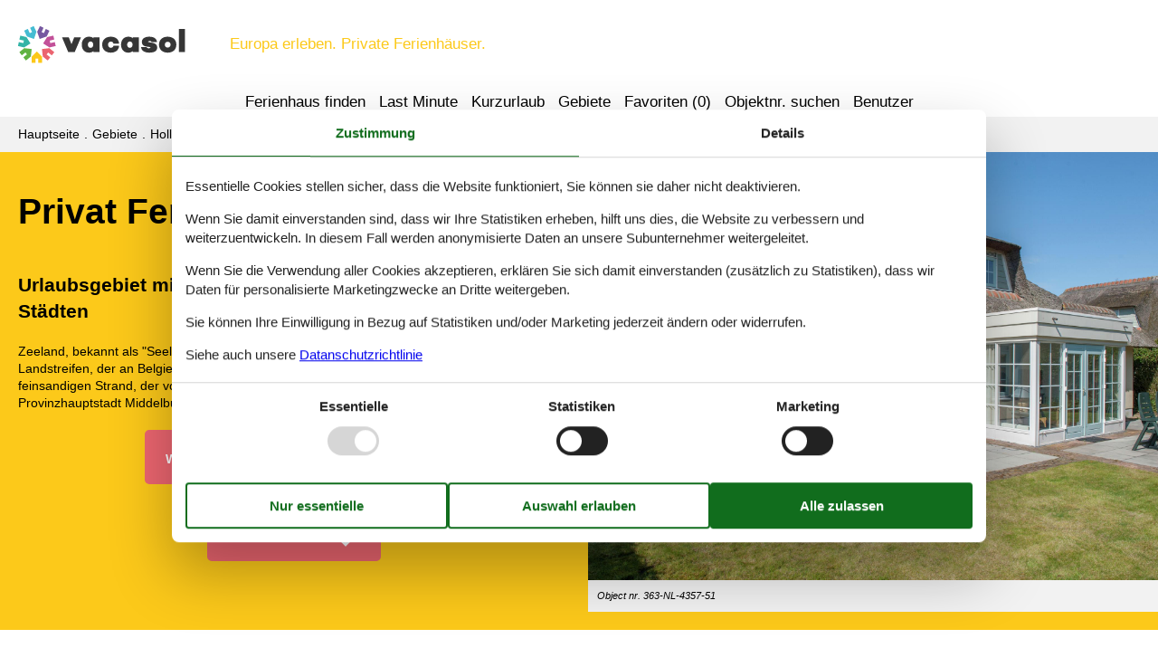

--- FILE ---
content_type: text/html; charset=utf-8
request_url: https://www.vacasol.de/destinationen/privat-ferienhaus-zeeland
body_size: 8156
content:

<!doctype html>
<html lang="de-DE" class="no-js" itemscope itemtype="http://schema.org/WebPage">
<head>
  <meta charset="utf-8" />
  <meta http-equiv="X-UA-Compatible" content="IE=edge">
  <title>Privat Ferienhaus Zeeland - W&#228;hlen Sie aus 1.213 Ferienh&#228;usern - Vacasol</title>
  

  <link href="/Themes/Vacasol/Styles/custom.min.css?v218" rel="stylesheet" type="text/css" />
<script src="/Themes/Vacasol/scripts/modernizr-2.5.3.min.js" type="text/javascript"></script>
<meta content="Orchard" name="generator" />
<meta content="Mieten Sie ein privates Ferienhaus Zeeland und freuen Sie sich auf einen tollen Urlaub mit schönen Erlebnissen. Buchen Sie bei Vacasol!" name="description" />
<meta content="Privat ferienhaus Zeeland, private ferienhäuser Zeeland, privat vermietung Zeeland, privat ferienhausvermietung Zeeland" name="keywords" />
<meta content="width=device-width, initial-scale=1, maximum-scale=5" name="viewport" />
<meta content="index,follow" name="robots" />
<link href="/Themes/Vacasol/Content/favicon.ico" rel="shortcut icon" type="image/x-icon" />
<script>dataLayer = [{"AnalyticsPageGroup":"TopArticle","AnalyticsArea":null}];</script>

 <!-- Consent Box -->
  <script>
      !function (f, e, v, n, c, t, s) {
        c = f.cb = function (a) { c.c ? c.c(a) : c.q.push(a); };
        c.q = [];
        t = e.createElement(v); t.async = !0;
        t.src = n; s = e.getElementsByTagName(v)[0];
        s.parentNode.insertBefore(t, s);
      }(window, document, 'script', 'https://www.vacasol.de/consent/script');

  </script>
 <!-- End Consent Box -->

    <!-- Matomo -->
    <script>
  (function (a, b) {

    var _paq = window._paq = window._paq || [];
    /* tracker methods like "setCustomDimension" should be called before "trackPageView" */
    _paq.push(['setCookieDomain', '*.' + a]);
    _paq.push(['enableLinkTracking']);
    _paq.push(['requireCookieConsent']);
    _paq.push(['enableHeartBeatTimer']);
    _paq.push(['enableJSErrorTracking']);
    _paq.push(['trackVisibleContentImpressions']);
    (function (c, d, e, f, g) {
      _paq.push(['setTrackerUrl', 'https://www.' + a + '/matomo.php']);
      _paq.push(['setSiteId', b]);
      f = c.createElement(d), g = c.getElementsByTagName(d)[0]; f.async = 1; f.src = e; g.parentNode.insertBefore(f, g);
    })(document, 'script', 'https://www.' + a + '/matomo.js');
  })('vacasol.de', '13');

  
    </script>
    <!-- End Matomo Code -->

        <!-- Google Ads Remarketing -->
        <script>
          // Define dataLayer and the gtag function.
          window.dataLayer = window.dataLayer || [];
          function gtag() { dataLayer.push(arguments); }

          // Set default consent to 'denied' as a placeholder
          // Determine actual values based on your own requirements
          gtag('consent', 'default', {
            'ad_storage': 'denied',
            'ad_user_data': 'denied',
            'ad_personalization': 'denied',
            'analytics_storage': 'denied'
          });
        </script>
        <!-- Google tag (gtag.js) -->
        <script async src="https://www.googletagmanager.com/gtag/js?id=AW-826356300">
        </script>
        <script>
          window.dataLayer = window.dataLayer || [];
          function gtag() { dataLayer.push(arguments); }

          gtag('js', new Date());
          gtag('config', 'AW-826356300', { 'send_page_view': false });
        </script>
        <script>
          !function (w, d, s, v, k, r) {
            r = w[v] = function (a) { r.c ? r.c(a) : r.q.push(a); };
            r.q = [];

            cb(function(ca) {
              if (ca.AllowMarketing)
              {
                function gtag() { dataLayer.push(arguments); }

                gtag('consent', 'update', {
                  ad_user_data: 'granted',
                  ad_personalization: 'granted',
                  ad_storage: 'granted',
                  analytics_storage: 'granted'
                });

                k = function () {
                  var c = function (p) {
                    p.aw_remarketing_only = true;
                    p.send_to = 'AW-826356300';
                    gtag('event', 'page_view', p);
                  };

                  while (w[v].q.length) {
                    c(w[v].q.shift());
                  }
                  w[v].c = c;
                };
              }
            });
          }(window, document, 'script', 'gr');
        </script>
        <!-- End Google Ads Remarketing -->

      <!-- Facebook Pixel Code -->
      <script>
  !function (f, b, e, v, n, t, s) {
    if (f.fbq) return; n = f.fbq = function () {
      n.callMethod ?
      n.callMethod.apply(n, arguments) : n.queue.push(arguments)
    };
    if (!f._fbq) f._fbq = n; n.push = n; n.loaded = !0; n.version = '2.0';
    n.queue = [];

    cb(function (ca) {
      if (ca.AllowMarketing) {
        t = b.createElement(e); t.async = !0;
        t.src = v; s = b.getElementsByTagName(e)[0];
        s.parentNode.insertBefore(t, s)
      }
    });
  }(window, document,'script', 'https://connect.facebook.net/en_US/fbevents.js');

        fbq('init', '376867163355496');
        fbq('track', 'PageView');
      </script>
      <!-- End Facebook Pixel Code -->


</head>
<body>
  
  
<div>
<header class="page-header" itemscope itemtype="http://schema.org/WPHeader">
  <span class="page-header2">
    
<div role="banner" class="logo logo-de-de">
  <span class="logo-container"><a class="logo-link" href="/">
<img src="/Themes/Vacasol/Styles/img/logo.png" alt="Vacasol" width="185" height="41" /></a></span>
  <span class="logo-text">Europa erleben. Private Ferienhäuser.</span>
</div>
    <div class="zone zone-navigation">
<article class="widget-navigation widget-menu-widget widget">
    
<nav>
    <ul class="menu menu-main-menu">
        
        
<li class="first"><span class="raw"><a href="/search/" rel="nofollow">Ferienhaus finden</a></span>
</li>
<li><a href="/last-minute">Last Minute</a> </li>
<li><a href="/kurzurlaub">Kurzurlaub</a> </li>
<li class="current"><a href="/geography">Gebiete</a>
</li>
<li>
<a class="accommodation-favorites-link-with-count" href="/favoriten/">Favoriten (<span data-favorites-count="/favoriten/Count">0</span>)</a></li>
<li><span class="raw"><a href="/objekte/" rel="nofollow">Objektnr. suchen</a></span>
</li>
<li class="last"><a href="/user/">Benutzer</a>
</li>
    </ul>
</nav>
</article></div>
  </span>
</header>

<div class="zone zone-before-content">
<nav id="content-breadcrumb" class="content-breadcrumb" itemprop="breadcrumb">
  <h4 class="content-breadcrumb-header">Kopfzeile</h4>
  <ol class="content-breadcrumb-items" itemscope="itemscope" itemtype="http://schema.org/BreadcrumbList"><li class="first" itemprop="itemListElement" itemscope="itemscope" itemtype="http://schema.org/ListItem">
<a itemprop="item" href="/"><span itemprop="name">Hauptseite</span></a>
<meta itemprop="position" content="1" />

</li>
<li itemprop="itemListElement" itemscope="itemscope" itemtype="http://schema.org/ListItem">
<a itemprop="item" href="/geography"><span itemprop="name">Gebiete</span></a>
<meta itemprop="position" content="2" />

</li>
<li class="last" itemprop="itemListElement" itemscope="itemscope" itemtype="http://schema.org/ListItem">
<a itemprop="item" href="/destinationen/privat-ferienhaus-holland"><span itemprop="name">Holland</span></a>
<meta itemprop="position" content="3" />

</li>
</ol>

</nav></div>
  <div class="main" role="main" itemprop="mainContentOfPage" itemscope itemtype="http://schema.org/WebPageElement">
    <div class="zone zone-content">
<article>
  <header>
    <div class="color-white container-3">
      <div class="color-1">
        <div class="inger container-7">
          <div class="inger-2">
            <div class="inger-3">
              <h1 style="text-align: left;">Privat Ferienhaus Zeeland</h1>
              <h2>Urlaubsgebiet mit Str&#228;nde, Kan&#228;len und historischen St&#228;dten</h2>
              <div>Zeeland, bekannt als &quot;Seeland&quot;, besteht es aus einer Reihe kleiner Inseln mit einem Landstreifen, der an Belgien grenzt. Hier finden Sie Hunderte von Kilometern breiten, feinsandigen Strand, der von beeindruckenden D&#252;nen und historischen St&#228;dten wie der Provinzhauptstadt Middelburg ges&#228;umt wird.</div>
                  <span class="buttonlink">
      <a rel="nofollow" href="/search/Y2Vx5rL-9mDWY69deppLrh1Z6s4ABAA/"><span>W&#228;hlen Sie aus 1.213 Ferienh&#228;usern</span></a>
    </span>
<span class="buttonlink buttonlink-onpage buttonlink-secondary">
  <a href="#childtoparticlelinks"><span>Ziele in Zeeland</span></a>
</span>
            </div>
          </div>
          <div class="inger-2">
                <figure>
                  <img src="/Media/Vacasol_DE/Holland/privat%20ferienhaus%20Zeeland_363-NL-4357-51.jpg" alt="privat ferienhaus Zeeland_363-NL-4357-51"  itemprop="image" width="2048" height="" />
                  <figcaption>Object nr. 363-NL-4357-51</figcaption>
                </figure>
          </div>
        </div>
      </div>
    </div>
    
  </header>
  <div class="color-white container-7">
    <div class="container-3 container-4">
      <h2>Hier finden Sie ganz einfach ein sch&#246;nes Ferienhaus</h2>
<h3>Privat Zeeland mieten: Sch&#246;ne Erlebnisse erwarten Sie</h3>
<p>Ein privat vermietetes Zeeland bietet Ihnen die M&#246;glichkeit von sch&#246;nen Urlaubserlebnissen.</p>
<h3>Privat Zeeland: Die gr&#246;sste Auswahl</h3>
<p>Bei Vacasol ist es immer einfach und sicher ein Zeeland privat zu finden und zu mieten. Hier erhalten Sie n&#228;mlich immer die gr&#246;sste Auswahl und einen &#220;berblick &#252;ber alle M&#246;glichkeiten, die Ihnen zur Verf&#252;gung stehen. Deshalb k&#246;nnen Sie sich innerhalb kurzer Zeit schnell einen &#220;berblick &#252;ber alle Ferienh&#228;user verschaffen und somit einfach das ganz richtige Zeeland privat finden. Einfach und sicher.</p>
<p>Lesen Sie mehr &#252;ber die herrlichen Urlaubserlebnisse, zwischen denen Sie sich entscheiden k&#246;nnen, und &#252;ber die Vorteile, die Sie bei der Buchung eines privat vermieteten Ferienhauses bei uns bekommen.</p>
<h3>Tipps: Erlebnisse Zeeland</h3>
<p>Es ist eine Region von Kan&#228;len, charmanten alten St&#228;dten, kopfsteingepflasterten Stra&#223;en, farbenfrohen Fensterl&#228;den und urw&#252;chsiger Natur. Eine weitgehend ruhige Ferienregion, die lebendig wird, wenn Touristen von aller Welt hierherkommen, um die Str&#228;nde und Badeorte zu besuchen. G&#246;nnen Sie sich einmal einen Aufenthalt in Zeeland, zum Beispiel in einem der vielen urgem&#252;tlichen und gut ausgestatteten Ferienh&#228;user. </p>
<p>Umgeben von den malerischen Inseln im Westen, gepr&#228;gt von pittoresken D&#246;rfern, einer wundersch&#246;nen K&#252;ste und historischen St&#228;dten, hat diese sch&#246;ne Region der Niederlande viel zu bieten. Ein Land voller Kontraste. Die wundervolle Landschaft verbindet ein friedliches Dorfleben mit einer Vielzahl von Attraktionen und Aktivit&#228;ten, die die ganze Familie unterhalten. Erkunden Sie die l&#228;ndliche Landschaft zu Fu&#223; oder mit dem Fahrrad, nutzen Sie das vorbildlich ausgebaute Radwegenetz. </p>
<p>Auch vom R&#252;cken der Pferde l&#228;sst sich die D&#252;nenlandschaft vorz&#252;glich erkunden. Wassersport wird nat&#252;rlich ebenso angeboten und wer es lieber etwas ruhiger mag, der kann sich in den Sandd&#252;nen einer der Inseln der Region verlieren. Der entspannte Lebensstil dieser l&#228;ndlichen Region ist die perfekte Gelegenheit, um mit der Familie ein wenig Zeit zu verbringen, um historische St&#228;dte wie Middelburg zu erkunden, durch die Brandung zu Pferd zu galoppieren oder Robben mit dem Boot auf der Westerschelde zu entdecken. </p>
<p>Besonders bequem ist der Aufenthalt in Zeeland in einem eigenen Ferienhaus. Sie k&#246;nnen tun und lassen, was Sie wollen und mit der ganzen Familie einen tollen Urlaub in den eigenen vier W&#228;nden verbringen. Erwachen Sie zu den Ger&#228;uschen von Milchk&#252;hen in den umliegenden Feldern und genie&#223;en Sie die Ruhe einer authentischen l&#228;ndlichen Umgebung. Kinder werden die Gelegenheit lieben, den Urlaub urw&#252;chsig und naturnah zu verbringen, in der weitl&#228;ufigen Landschaft mit vielen typischen Bauernhoftieren, die direkt vor der eigenen Haust&#252;r stehen. </p>
<p>Besuchen Sie die Hauptstadt Middelburg mit ihren h&#252;bschen Stra&#223;en, dem historischen Museum, der alten Abtei, dem Ringrijderij (ein Reiterspiel, wo die Reiter versuchen, Ringe mit Lanzen vom galoppierenden Pferd aus zu stechen) und dem j&#228;hrlichen Mosselfeesten, einem Wochenende in der zweiten Julih&#228;lfte, wo die erste Ernte der frischen schwarzen Muscheln gefeiert wird. Vlissingen ist eine weitere beliebte Touristenstadt, in der Sie eine lokale Werft besichtigen k&#246;nnen und Sie Informationen &#252;ber die holl&#228;ndische Tradition des Schiffbaus erhalten. </p>
<p>Der Het Arsenaal Pirat- und Aquarienpark h&#228;lt viele tolle Attraktionen bereit, die Gro&#223; und Klein gleicherma&#223;en begeistern. Nehmen Sie sich die Zeit und genie&#223;en Sie in den urtypischen Restaurants gemeinsam mit Ihrer Familie die unglaublich frischen Meeresfr&#252;chte der Region. Schlendern Sie durch St&#228;dte wie Nisse, Sint Annater-Muiden, Hammsteded und Hulst, die immer noch genauso aus wie vor Jahrhunderten erscheinen. </p>
<p>Zeeland bietet Spa&#223; und Entspannung f&#252;r die ganze Familie. Wer Ruhe und Erholung sucht, ist hier genau richtig. Und in einem eigenen Ferienhaus wird der Urlaub zum richtig einmaligen Erlebnis. </p>
<h3>Vermietung von private Ferienh&#228;user Zeeland: Ihre Vorteile bei uns</h3>
<p>Aus diesem Grund k&#246;nnen Sie sich innerhalb kurzer Zeit einen &#220;berblick &#252;ber alle Angebote verschaffen und ganz schnell das genau richtige Ferienhaus zur Miete Zeeland ausw&#228;hlen.</p>
<h4>Private Ferienh&#228;user mieten Zeeland: Preisgarantie</h4>
<p>Als Kunde bei Uns sind Sie immer von unserer Preisgarantie umfasst. Sollte unserer Preiskontrolle doch ein Fehler unterlaufen, so erstatten wir Ihnen ohne Probleme die Differenz. Der Betrag wird direkt innerhalb weniger Tage auf Ihr Konto &#252;berwiesen.</p>
<h4>Private Ferienhausvermietung Zeeland: Kundenabteilung</h4>
<p>Alle unsere Kunden sind automatisch von unserer Preisgarantie eingedeckt. Diese gilt nat&#252;rlich auch wenn Sie ein Zeeland privat mieten. Sollte unserer Preiskontrolle ein Fehler unterlaufen, so erstatten wir Ihnen ohne Probleme die gesamte Differenz direkt auf Ihr Konto.</p>
    <span class="buttonlink">
      <a rel="nofollow" href="/search/Y2Vx5rL-9mDWY69deppLrh1Z6s4ABAA/"><span>W&#228;hlen Sie aus 1.213 Ferienh&#228;usern</span></a>
    </span>

    </div>
  </div>
  <div class="color-white container-7">
    <div class="container-3 container-4">
      <div class="geography-summary-list-container">
  <article class="summary-list geography-summary-list" id="childtoparticlelinks">
    <header class="summary-list-header">
        <h2>Ziele in Zeeland</h2>
    </header>
    <div class="summary-list-content">
      <ul class="single childtoparticlelinks"><li class="last first">
<div>
  <a href="/destinationen/privat-ferienhaus-renesse"><span>Renesse</span></a>
</div></li>
</ul>

    </div>
  </article>
</div>

    </div>
  </div>
      <div>
      <div class="container-2 gunnar-2">
          <section class="summary-list article-summary-list">
    <header class="summary-list-header">
      <h2>Inspiration</h2>
    </header>
    <div class="summary-list-content">
      <ul class="summary-items-article summary-items"><li class="first summary-item">
<article class="gunnar">
  <header>
    <h3><a href="/artikel/unterkunft-domburg-3-personen"><span>unterkunft domburg 3 personen</span></a></h3>
  </header>
  <div class="image">
    <img src="https://picture.vacasol.dk/get/905f297d-d9c7-46c5-94aa-e31f4c5ea6d9_3_w195h140ac1fs1kar1rb1.jpg?v2" alt="Objekt Nr.: 363-NL-4357-22" itemprop="image">
</div>

</article></li>
<li class="summary-item">
<article class="gunnar">
  <header>
    <h3><a href="/artikel/luxus-ferienhaus-domburg-mit-hund"><span>luxus ferienhaus domburg mit hund</span></a></h3>
  </header>
  <div class="image">
    <img src="https://picture.vacasol.dk/get/69a9f77d-dea6-404c-8fa9-f3906023545b_8_w195h140ac1fs1kar1rb1.jpg?v2" alt="Objekt Nr.: 363-NL-4357-47" itemprop="image">
</div>

</article></li>
<li class="last summary-item">
<article class="gunnar">
  <header>
    <h3><a href="/artikel/ferienwohnung-domburg-trommelweg"><span>ferienwohnung domburg trommelweg</span></a></h3>
  </header>
  <div class="image">
    <img src="https://picture.vacasol.dk/get/1ef4a65b-95af-449a-84d3-c43d889193ac_3_w195h140ac1fs1kar1rb1.jpg?v2" alt="Objekt Nr.: 363-NL-4357-29" itemprop="image">
</div>

</article></li>
</ul>

        <span class="buttonlink buttonlink-secondary buttonlink-more">
          <a href="/destinationen/?geography=1808&amp;articleType=Longtail&amp;sortorder=Recent"><span>Alle zeigen</span></a>
        </span>
    </div>
  </section>

      </div>
    </div>
</article></div>
  </div>



  <footer class="page-footer" itemscope itemtype="http://schema.org/WPFooter">
    <div class="zone zone-footer">
<article class="widget-footer widget-footer widget-footer-widget widget">
    
  <div class="footer-address vcard container-2">
    <hr />
    <div class="footer-address-section container-9 container-10">
      <div class="footer-address-section-header">Kundenservice</div>
        <span class="tel footer-address-x">
          <span class="type footer-address-icon footer-address-icon-phone"><span>Tel.:</span><span class='value-title' title='work'> </span></span>
          <span class="value">0800 182 6990</span><span> (Gratis aus Deutschland)</span>
        </span>
        <span class="tel footer-address-x">
          <span class="type footer-address-icon footer-address-icon-phone"><span>Tel.:</span><span class='value-title' title='work'> </span></span>
          <span class="value">(+49) 040 8740 6723</span>
        </span>
      <span class="footer-address-x"><span class="footer-address-icon footer-address-icon-email">E-Mail</span> <a class="email" href="mailto:info@vacasol.de"><span>info@vacasol.de</span></a></span>
      <span class="footer-address-x"><span class="footer-address-icon footer-address-icon-contact">Kontakt:</span> <a href="/kontakt"><span>Öffnungszeiten</span></a></span>
    </div>
    <div class="footer-address-section container-9 container-10">
      <div class="footer-address-section-header">Finden Sie uns</div>
      <span class="footer-address-x">
        <span class="footer-address-icon footer-address-icon-address">Adresse:</span>
        <span class="footer-address-y">
          <span class="fn org footer-address-z">Metatravel Deutschland GmbH</span>
          <span class="adr">
            <span class="street-address footer-address-z">Poststra&#223;e 33</span>
            <span class="footer-address-z">
              <span class="postal-code">DE-20354</span>
              <span class="locality">Hamburg</span>
            </span>
            <span class="country-name footer-address-z">Deutschland</span>
          </span>
        </span>
      </span>
      <span class="footer-address-x footer-address-tax">
        <span class="footer-address-icon footer-address-icon-tax"></span>
        <span>Ust-IdNr.:</span>
        <span>DE312256700</span>
      </span>
    </div>
    <hr />
  </div>

</article>
<article class="widget-footer widget-menu-widget widget">
    
<div class="container-4">
  <div class="footer-links-container">
    <span class="copyright"><span>&copy 2026 Vacasol</span></span>
    <nav>
      <ul class="menu menu-footer-links">
      
      
<li class="first"><a href="/impressum">Impressum</a> </li>
<li><a href="/kontakt">Kontakt</a> </li>
<li class="current"><a href="/consent">Cookies</a>
</li>

<li><a href="/faq">FAQ</a> </li>
<li><a href="/datenschutz">Datenschutzrichtlinie</a> </li>
<li><a href="/uber">&#220;ber uns</a> </li>

<li><a href="/scholarship">Scholarship</a> </li>
<li><a href="/vacasol-jugendforderung">Jugendf&#246;rderung</a> </li>
<li class="last"><a href="/angebote-und-rabatte-auf-urlaubserlebnisse">Angebote und Rabatte</a> </li>
      </ul>
    </nav>
  </div>
</div>
</article></div>
  </footer>

</div>

  <script src="/Modules/Holiday.Rental/scripts/jquery-3.6.0.min.js" type="text/javascript"></script>
<script src="/Modules/Holiday.Rental/scripts/jquery.portal.js?v3" type="text/javascript"></script>
<script src="/Modules/Holiday.Rental/scripts/knockout-3.5.1.js" type="text/javascript"></script>
<script src="/Themes/Vacasol/scripts/main.js?v8" type="text/javascript"></script>
<script src="/Modules/Holiday.Rental/scripts/data-layer-helper.js" type="text/javascript"></script>
<script src="/Modules/Holiday.Rental/scripts/Navigation.js?v2" type="text/javascript"></script>

</body>
</html>


--- FILE ---
content_type: text/javascript; charset=utf-8
request_url: https://www.vacasol.de/consent/script
body_size: 5594
content:

(function(funcName, baseObj) {
  var readyList = [];
  var readyFired = false;
  var readyEventHandlersInstalled = false;

  function ready()
  {
    if (!readyFired)
    {
      readyFired = true;
      for (var i = 0; i < readyList.length; i++)
      {
        readyList[i].fn.call(window, readyList[i].ctx);
      }
      // allow any closures held by these functions to free
      readyList = [];
    }
  }

  function readyStateChange()
  {
    if (document.readyState === 'complete')
    {
      ready();
    }
  }

  baseObj[funcName] = function(callback, context) {
    if (typeof callback !== 'function')
    {
      throw new TypeError('callback for docReady(fn) must be a function');
    }

    if (readyFired)
    {
      setTimeout(function() { callback(context); }, 1);
      return;
    }
    else
    {
      readyList.push({ fn: callback, ctx: context});
    }

    if (document.readyState === 'complete')
    {
      setTimeout(ready, 1);
    }
    else if (!readyEventHandlersInstalled)
    {
      if (document.addEventListener)
      {
        document.addEventListener('DOMContentLoaded', ready, false);
        window.addEventListener('load', ready, false);
      }
      else
      {
        document.attachEvent('onreadystatechange', readyStateChange);
        window.attachEvent('onload', ready);
      }
      readyEventHandlersInstalled = true;
    }
  }
})('docReady', window);

(function(w, d) {
  function apply(ca) {
    var c = function(f) {
      f(ca);
    };
    while(w.cb.q.length) {
      c(w.cb.q.shift());
    }
    w.cb.c = c;
  }

  function ajax(url, callback, data, x) {
    try {
      x = new(this.XMLHttpRequest || ActiveXObject)('MSXML2.XMLHTTP.3.0');
      x.open(data ? 'POST' : 'GET', url, 1);
      x.setRequestHeader('X-Requested-With', 'XMLHttpRequest');
      x.setRequestHeader('Content-type', 'application/x-www-form-urlencoded');
      x.onreadystatechange = function () {
        x.readyState > 3 && callback && callback(x.responseText, x);
      };
      x.send(data)
    } catch (e) {
      window.console && console.log(e);
    }
  };

  let css = document.createElement('link');
  css.rel = 'stylesheet';
  css.media = 'all';
  css.href = '/Modules/Holiday.Rental/Styles/Consent.css?v=3';

  d.getElementsByTagName('head')[0].appendChild(css);

  docReady(function(){
    function callback(r) {
      ca = JSON.parse(r);
      f.parentNode.removeChild(f);
      apply(ca);
    }

    function submit(data) {
      ajax('/consent/Accept', callback, data + '&version=.-WTAiRlyHlhSHeQQdb24w__');
    }

    const dialog = d.createElement('div');
    dialog.innerHTML = '<div id="consent-box">\
  <ul id="consent-box-nav" role="tablist">\
    <li role="presentation" class="active">\
      <a class="consent-box-tabs-link" href="#Consent" tabindex="0" role="tab" aria-selected="true" lang="da">Zustimmung</a>\
    </li>\
    <li role="presentation">\
      <a class="consent-box-tabs-link" href="#Details" tabindex="0" role="tab" aria-selected="false" lang="da">Details</a>\
    </li>\
  </ul>\
  <div id="consent-box-content">\
    <div id="Consent" class="consent-box-content-tab">\
      <div class="consent-box-scroll-area">\
        <div class="consent-box-details">\
          <p>Essentielle Cookies stellen sicher, dass die Website funktioniert, Sie können sie daher nicht deaktivieren.</p><p>Wenn Sie damit einverstanden sind, dass wir Ihre Statistiken erheben, hilft uns dies, die Website zu verbessern und weiterzuentwickeln. In diesem Fall werden anonymisierte Daten an unsere Subunternehmer weitergeleitet.</p><p>Wenn Sie die Verwendung aller Cookies akzeptieren, erklären Sie sich damit einverstanden (zusätzlich zu Statistiken), dass wir Daten für personalisierte Marketingzwecke an Dritte weitergeben.</p><p>Sie können Ihre Einwilligung in Bezug auf Statistiken und/oder Marketing jederzeit ändern oder widerrufen.</p><p>Siehe auch unsere <a href="/datenschutz">Datanschutzrichtlinie</a></p>\
        </div>\
      </div>\
      <form class="consent-box-checkboxes-form">\
        <fieldset>\
          <div class="consent-box-checkboxes">\
            <label>\
              <strong>Essentielle</strong>\
              <input type="checkbox" disabled="disabled" checked="checked" name="necessary" tabindex="0"><span></span>\
            </label>\
            <label>\
              <strong>Statistiken</strong>\
              <input type="checkbox" name="analytics" tabindex="0"><span></span>\
            </label>\
            <label>\
              <strong>Marketing</strong>\
              <input type="checkbox" name="marketing" tabindex="0"><span></span>\
            </label>\
          </div>\
        </fieldset>\
      </form>\
    </div>\
    <div id="Details" class="consent-box-content-tab consent-box-scroll-area  consent-box-tabs-content-hidden">\
      <div class="consent-box-details">\
        <div class="consent-box-group">\
          <div class="consent-box-group-header">\
            <button class="toggle-consent-box-group-detail">\
              <span>Essentielle</span>\
            </button>\
            <form>\
              <label>\
                <input type="checkbox" disabled="disabled" checked="checked" name="necessary" tabindex="0""><span></span>\
              </label>\
            </form>\
          </div>\
          <div>Essentielle Cookies stellen sicher, dass die Website funktioniert.</div>\
          <div class="consent-box-group-details">\
            <div class="consent-box-group-details-group">\
              <h3>Webseite</h3>\
              <div>Wir verwenden Cookies, um Benutzer auf mehrere Server zu verteilen, um Formulare sicherer zu machen und um ausgew&#228;hlte Funktionen funktionieren zu lassen.</div>\
              <ul class="consent-box-cookies">\
                <li class="consent-box-cookie">\
                  <strong class="consent-box-cookie-name">LB</strong>\
                  <div class="consent-box-cookie-description">Dieser Cookie wird verwendet, damit wir Anfragen auf mehrere Server verteilen k&#246;nnen, aber gleichzeitig Ihre Anfragen an denselben Server senden k&#246;nnen.</div>\
                  <div>\
                    <div class="consent-box-cookie-domain"><b>Domain: </b>www.vacasol.de</div>\
                    <div class="consent-box-cookie-expiration"><b>Ablauf: </b>Session</div>\
                  </div>\
                </li>\
                <li class="consent-box-cookie">\
                  <strong class="consent-box-cookie-name">__RequestVerificationToken</strong>\
                  <div class="consent-box-cookie-description">Dieser Cookie wird verwendet, um Formulare gegen Missbrauch zu sichern.</div>\
                  <div>\
                    <div class="consent-box-cookie-domain"><b>Domain: </b>www.vacasol.de</div>\
                    <div class="consent-box-cookie-expiration"><b>Ablauf: </b>Session</div>\
                  </div>\
                </li>\
                <li class="consent-box-cookie">\
                  <strong class="consent-box-cookie-name">__LinkVerificationToken</strong>\
                  <div class="consent-box-cookie-description">Dieser Cookie wird verwendet, um Links gegen Missbrauch zu sichern.</div>\
                  <div>\
                    <div class="consent-box-cookie-domain"><b>Domain: </b>www.vacasol.de</div>\
                    <div class="consent-box-cookie-expiration"><b>Ablauf: </b>Session</div>\
                  </div>\
                </li>\
                <li class="consent-box-cookie">\
                  <strong class="consent-box-cookie-name">popup</strong>\
                  <div class="consent-box-cookie-description">Dieser Cookie wird f&#252;r Pop-Ups verwendet.</div>\
                  <div>\
                    <div class="consent-box-cookie-domain"><b>Domain: </b>www.vacasol.de</div>\
                    <div class="consent-box-cookie-expiration"><b>Ablauf: </b>90 Tage</div>\
                  </div>\
                </li>\
                <li class="consent-box-cookie">\
                  <strong class="consent-box-cookie-name">popupMessageBox</strong>\
                  <div class="consent-box-cookie-description">Dieser Cookie wird f&#252;r Pop-Ups verwendet.</div>\
                  <div>\
                    <div class="consent-box-cookie-domain"><b>Domain: </b>www.vacasol.de</div>\
                    <div class="consent-box-cookie-expiration"><b>Ablauf: </b>1 Jahr</div>\
                  </div>\
                </li>\
                <li class="consent-box-cookie">\
                  <strong class="consent-box-cookie-name">youtube</strong>\
                  <div class="consent-box-cookie-description">&quot;Dieser Cookie wird gesetzt, wenn Sie YouTube akzeptieren.&quot;</div>\
                  <div>\
                    <div class="consent-box-cookie-domain"><b>Domain: </b>www.vacasol.de</div>\
                    <div class="consent-box-cookie-expiration"><b>Ablauf: </b>30 Tage</div>\
                  </div>\
                </li>\
                <li class="consent-box-cookie">\
                  <strong class="consent-box-cookie-name">apu</strong>\
                  <div class="consent-box-cookie-description">Dieser Cookie wird so gesetzt, dass Sie „zu Favoriten hinzuf&#252;gen&quot; k&#246;nnen, ohne eingeloggt zu sein.</div>\
                  <div>\
                    <div class="consent-box-cookie-domain"><b>Domain: </b>www.vacasol.de</div>\
                    <div class="consent-box-cookie-expiration"><b>Ablauf: </b>32 Tage</div>\
                  </div>\
                </li>\
                <li class="consent-box-cookie">\
                  <strong class="consent-box-cookie-name">pu</strong>\
                  <div class="consent-box-cookie-description">Dieser Cookie wird gesetzt, wenn Sie sich anmelden.</div>\
                  <div>\
                    <div class="consent-box-cookie-domain"><b>Domain: </b>www.vacasol.de</div>\
                    <div class="consent-box-cookie-expiration"><b>Ablauf: </b>Session</div>\
                  </div>\
                </li>\
                <li class="consent-box-cookie">\
                  <strong class="consent-box-cookie-name">fvid</strong>\
                  <div class="consent-box-cookie-description">Diesen Cookie verwendet man um zu sehen, ob eine Seite neu eingelesen werden muss, wenn man im Browser zur&#252;ckgeht.</div>\
                  <div>\
                    <div class="consent-box-cookie-domain"><b>Domain: </b>www.vacasol.de</div>\
                    <div class="consent-box-cookie-expiration"><b>Ablauf: </b>Session</div>\
                  </div>\
                </li>\
                <li class="consent-box-cookie">\
                  <strong class="consent-box-cookie-name">auid</strong>\
                  <div class="consent-box-cookie-description">Diesen Cookie verwendet man um die Benuzter zu unterscheiden beim abrechnen mit Affiliates und bei Werbung.</div>\
                  <div>\
                    <div class="consent-box-cookie-domain"><b>Domain: </b>www.vacasol.de</div>\
                    <div class="consent-box-cookie-expiration"><b>Ablauf: </b>90 Tage</div>\
                  </div>\
                </li>\
                <li class="consent-box-cookie">\
                  <strong class="consent-box-cookie-name">aid</strong>\
                  <div class="consent-box-cookie-description">Dieser Cookie wird verwendet, um zu erfassen, ob Sie einem Affiliate-Link gefolgt sind oder ein Affiliate-Suchformular verwendet haben.</div>\
                  <div>\
                    <div class="consent-box-cookie-domain"><b>Domain: </b>www.vacasol.de</div>\
                    <div class="consent-box-cookie-expiration"><b>Ablauf: </b>7 Tage</div>\
                  </div>\
                </li>\
                <li class="consent-box-cookie">\
                  <strong class="consent-box-cookie-name">on</strong>\
                  <div class="consent-box-cookie-description">Dieses Cookie wird gesetzt, damit wir vermeiden k&#246;nnen, so oft andere Cookies zu setzen.</div>\
                  <div>\
                    <div class="consent-box-cookie-domain"><b>Domain: </b>www.vacasol.de</div>\
                    <div class="consent-box-cookie-expiration"><b>Ablauf: </b>1 Tag</div>\
                  </div>\
                </li>\
                <li class="consent-box-cookie">\
                  <strong class="consent-box-cookie-name">WebBrugerID</strong>\
                  <div class="consent-box-cookie-description">Dieser Cookie wird verwendet, um Benutzer auf dem Buchungsformular zu trennen.</div>\
                  <div>\
                    <div class="consent-box-cookie-domain"><b>Domain: </b>booking.vacasol.de</div>\
                    <div class="consent-box-cookie-expiration"><b>Ablauf: </b>30 Tage</div>\
                  </div>\
                </li>\
                <li class="consent-box-cookie">\
                  <strong class="consent-box-cookie-name">ASPSESSIONIDxxxxxxxx</strong>\
                  <div class="consent-box-cookie-description">Dieser Cookie wird verwendet, um Informationen zwischen Seitenaufrufen zu speichern.</div>\
                  <div>\
                    <div class="consent-box-cookie-domain"><b>Domain: </b>booking.vacasol.de</div>\
                    <div class="consent-box-cookie-expiration"><b>Ablauf: </b>Session</div>\
                  </div>\
                </li>\
                <li class="consent-box-cookie">\
                  <strong class="consent-box-cookie-name">ASP.NET_SessionId</strong>\
                  <div class="consent-box-cookie-description">Dieser Cookie wird verwendet, um Informationen zwischen Seitenaufrufen zu speichern.</div>\
                  <div>\
                    <div class="consent-box-cookie-domain"><b>Domain: </b>www.vacasol.de</div>\
                    <div class="consent-box-cookie-expiration"><b>Ablauf: </b>Session</div>\
                  </div>\
                </li>\
                <li class="consent-box-cookie">\
                  <strong class="consent-box-cookie-name">_gcl_aw</strong>\
                  <div class="consent-box-cookie-description">Dieser Cookie enth&#228;llt Informationen die sich auf Aktionen beziehen, falls Sie einer Google Annonce gefolgt sind.</div>\
                  <div>\
                    <div class="consent-box-cookie-domain"><b>Domain: </b>vacasol.de</div>\
                    <div class="consent-box-cookie-expiration"><b>Ablauf: </b>90 Tage</div>\
                  </div>\
                </li>\
                <li class="consent-box-cookie">\
                  <strong class="consent-box-cookie-name">consent</strong>\
                  <div class="consent-box-cookie-description">Dieser Cookie wird gesetzt, um Ihre Einwilligung zu registrieren.</div>\
                  <div>\
                    <div class="consent-box-cookie-domain"><b>Domain: </b>vacasol.de</div>\
                    <div class="consent-box-cookie-expiration"><b>Ablauf: </b>180 Tage</div>\
                  </div>\
                </li>\
                <li class="consent-box-cookie">\
                  <strong class="consent-box-cookie-name">hints</strong>\
                  <div class="consent-box-cookie-description">Enth&#228;lt Informationen, um Hinweise zu zeigen.</div>\
                  <div>\
                    <div class="consent-box-cookie-domain"><b>Domain: </b>Session Storage</div>\
                    <div class="consent-box-cookie-expiration"><b>Ablauf: </b></div>\
                  </div>\
                </li>\
                <li class="consent-box-cookie">\
                  <strong class="consent-box-cookie-name">searchHistory</strong>\
                  <div class="consent-box-cookie-description">Enth&#228;llt eine Liste mit den letzten Suchbegriffen.</div>\
                  <div>\
                    <div class="consent-box-cookie-domain"><b>Domain: </b>Local Storage</div>\
                    <div class="consent-box-cookie-expiration"><b>Ablauf: </b></div>\
                  </div>\
                </li>\
                <li class="consent-box-cookie">\
                  <strong class="consent-box-cookie-name">viewedAccommodation</strong>\
                  <div class="consent-box-cookie-description">Enth&#228;llt eine Liste mit Objektnummern und Zeitpunkte f&#252;r die letzten Objekten, die aufgerufen wurden.</div>\
                  <div>\
                    <div class="consent-box-cookie-domain"><b>Domain: </b>Local Storage</div>\
                    <div class="consent-box-cookie-expiration"><b>Ablauf: </b></div>\
                  </div>\
                </li>\
              </ul>\
            </div>\
          </div>\
        </div>\
        <div class="consent-box-group">\
          <div class="consent-box-group-header">\
            <button class="toggle-consent-box-group-detail">\
              <span>Statistiken</span>\
            </button>\
            <form>\
              <label>\
                <input type="checkbox" name="analytics" tabindex="0""><span></span>\
              </label>\
            </form>\
          </div>\
          <div>Sobald Sie eingewilligt haben, erheben wir Statistiken &#252;ber die Nutzung der Website.</div>\
          <div class="consent-box-group-details">\
            <div class="consent-box-group-details-group">\
              <h3>Webseite</h3>\
              <div>Wir verwenden Cookies, um zum Zeitpunkt der Buchung einen Kampagnenverband zu registrieren.</div>\
              <ul class="consent-box-cookies">\
                <li class="consent-box-cookie">\
                  <strong class="consent-box-cookie-name">cid</strong>\
                  <div class="consent-box-cookie-description">Dieser Cookie wird gesetzt, wenn Sie einem Kampagnenlink gefolgt sind.</div>\
                  <div>\
                    <div class="consent-box-cookie-domain"><b>Domain: </b>www.vacasol.de</div>\
                    <div class="consent-box-cookie-expiration"><b>Ablauf: </b>7 Tage</div>\
                  </div>\
                </li>\
                <li class="consent-box-cookie">\
                  <strong class="consent-box-cookie-name">utm_term</strong>\
                  <div class="consent-box-cookie-description">Dieser Cookie wird gesetzt, wenn Sie einem Kampagnenlink gefolgt sind.</div>\
                  <div>\
                    <div class="consent-box-cookie-domain"><b>Domain: </b>www.vacasol.de</div>\
                    <div class="consent-box-cookie-expiration"><b>Ablauf: </b>Session</div>\
                  </div>\
                </li>\
              </ul>\
            </div>\
          </div>\
        </div>\
        <div class="consent-box-group">\
          <div class="consent-box-group-header">\
            <button class="toggle-consent-box-group-detail">\
              <span>Marketing</span>\
            </button>\
            <form>\
              <label>\
                <input type="checkbox" name="marketing" tabindex="0""><span></span>\
              </label>\
            </form>\
          </div>\
          <div>Wenn Sie dem Marketing zustimmen, willigen Sie ein, dass wir Daten zu Marketingzwecken an Dritte weitergeben.</div>\
          <div class="consent-box-group-details">\
            <div class="consent-box-group-details-group">\
              <h3>Google Ads</h3>\
              <div>Wir geben Informationen &#252;ber die Seiten weiter, die Sie auf unserer Seite besucht haben und welche Provision wir erhalten haben, damit wir unsere Werbung besser anpassen k&#246;nnen. Die weitergeleiteten Informationen k&#246;nnen mit Informationen kombiniert werden, die Sie auf Google angegeben haben. Wir leiten keine pers&#246;nlichen Daten weiter.</div>\
              <ul class="consent-box-cookies">\
                <li class="consent-box-cookie">\
                  <strong class="consent-box-cookie-name">test_cookie</strong>\
                  <div class="consent-box-cookie-description">Dieser Cookie wird verwendet, um zu &#252;berpr&#252;fen, ob Ihr Browser Cookies unterst&#252;tzt.</div>\
                  <div>\
                    <div class="consent-box-cookie-domain"><b>Domain: </b>doubleclick.net</div>\
                    <div class="consent-box-cookie-expiration"><b>Ablauf: </b>15 Minuten</div>\
                  </div>\
                </li>\
                <li class="consent-box-cookie">\
                  <strong class="consent-box-cookie-name">IDE</strong>\
                  <div class="consent-box-cookie-description">Dieser Cookie wird verwendet, um Sie zu identifizieren, so dass gezielte Anzeigen angezeigt werden k&#246;nnen.</div>\
                  <div>\
                    <div class="consent-box-cookie-domain"><b>Domain: </b>doubleclick.net</div>\
                    <div class="consent-box-cookie-expiration"><b>Ablauf: </b>1 Jahr 25 Tage</div>\
                  </div>\
                </li>\
                <li class="consent-box-cookie">\
                  <strong class="consent-box-cookie-name">_gcl_au</strong>\
                  <div class="consent-box-cookie-description">Dieser Cookie wird verwendet, um Sie zu identifizieren, so dass gezielte Anzeigen angezeigt werden k&#246;nnen.</div>\
                  <div>\
                    <div class="consent-box-cookie-domain"><b>Domain: </b>vacasol.de</div>\
                    <div class="consent-box-cookie-expiration"><b>Ablauf: </b>90 Tage</div>\
                  </div>\
                </li>\
                <li class="consent-box-cookie">\
                  <strong class="consent-box-cookie-name">_gcl_aw</strong>\
                  <div class="consent-box-cookie-description">Dieser Cookie enth&#228;llt Informationen die sich auf Aktionen beziehen, falls Sie einer Google Annonce gefolgt sind.</div>\
                  <div>\
                    <div class="consent-box-cookie-domain"><b>Domain: </b>vacasol.de</div>\
                    <div class="consent-box-cookie-expiration"><b>Ablauf: </b>90 Tage</div>\
                  </div>\
                </li>\
                <li class="consent-box-cookie">\
                  <strong class="consent-box-cookie-name">GCL_AW_P</strong>\
                  <div class="consent-box-cookie-description">Dieser Cookie enth&#228;llt Informationen die sich auf Aktionen beziehen, falls Sie einer Google Annonce gefolgt sind.</div>\
                  <div>\
                    <div class="consent-box-cookie-domain"><b>Domain: </b>googleadservices.com</div>\
                    <div class="consent-box-cookie-expiration"><b>Ablauf: </b>90 Tage</div>\
                  </div>\
                </li>\
                <li class="consent-box-cookie">\
                  <strong class="consent-box-cookie-name">ar_debug</strong>\
                  <div class="consent-box-cookie-description">This cookie is used by Google to tell Chrome to send debug reports, to help them move away from third party cookies.</div>\
                  <div>\
                    <div class="consent-box-cookie-domain"><b>Domain: </b>googleadservices.com</div>\
                    <div class="consent-box-cookie-expiration"><b>Ablauf: </b>90 Tage</div>\
                  </div>\
                </li>\
              </ul>\
            </div>\
            <div class="consent-box-group-details-group">\
              <h3>Facebook Pixel</h3>\
              <div>Wir geben Informationen &#252;ber die Seiten weiter, die Sie auf unserer Seite besucht haben und welche Provision wir erhalten haben, damit wir unsere Werbung besser anpassen k&#246;nnen. Die weitergeleiteten Informationen k&#246;nnen mit Informationen kombiniert werden, die Sie auf Facebook angegeben haben. Wir leiten keine pers&#246;nlichen Daten weiter.</div>\
              <ul class="consent-box-cookies">\
                <li class="consent-box-cookie">\
                  <strong class="consent-box-cookie-name">_fbp</strong>\
                  <div class="consent-box-cookie-description">Dieser Cookie wird verwendet, um Sie zu identifizieren, so dass gezielte Anzeigen angezeigt werden k&#246;nnen.</div>\
                  <div>\
                    <div class="consent-box-cookie-domain"><b>Domain: </b>vacasol.de</div>\
                    <div class="consent-box-cookie-expiration"><b>Ablauf: </b>90 Tage</div>\
                  </div>\
                </li>\
                <li class="consent-box-cookie">\
                  <strong class="consent-box-cookie-name">_fbc</strong>\
                  <div class="consent-box-cookie-description">Dieser Cookie enth&#228;llt Informationen die sich auf Aktionen beziehen, falls Sie einer Facebook Annonce gefolgt sind.</div>\
                  <div>\
                    <div class="consent-box-cookie-domain"><b>Domain: </b>vacasol.de</div>\
                    <div class="consent-box-cookie-expiration"><b>Ablauf: </b>90 Tage</div>\
                  </div>\
                </li>\
                <li class="consent-box-cookie">\
                  <strong class="consent-box-cookie-name">fr</strong>\
                  <div class="consent-box-cookie-description">Dieser Cookie wird verwendet, um Sie zu identifizieren, so dass gezielte Anzeigen angezeigt werden k&#246;nnen.</div>\
                  <div>\
                    <div class="consent-box-cookie-domain"><b>Domain: </b>facebook.com</div>\
                    <div class="consent-box-cookie-expiration"><b>Ablauf: </b>90 Tage</div>\
                  </div>\
                </li>\
              </ul>\
            </div>\
          </div>\
        </div>\
      </div>\
    </div>\
  </div>\
  <div id="consent-box-footer">\
  <form class="consent-box-buttons">\
    <input id="consent-box-button-nessesary" class="consent-box-button" type="submit" name="necessary" value="Nur essentielle">\
    <input id="consent-box-button-selected" class="consent-box-button" type="submit" name="selected" value="Auswahl erlauben">\
    <input id="consent-box-button-all" class="consent-box-button" type="submit" name="all" value="Alle zulassen">\
  </form>\
  </div>\
</div>';


    [...dialog.getElementsByClassName('consent-box-tabs-link')].forEach(function (link) {
      link.addEventListener('click', function(e) {
        [...link.parentNode.parentNode.children].forEach(function (l) {
          l.classList.remove('active');
        });
        link.parentNode.classList.add('active');

        var tab = d.getElementById(link.getAttribute('href').substring(1));
        [...tab.parentNode.children].forEach(function (t) {
          t.classList.add('consent-box-tabs-content-hidden');
        });
        tab.classList.remove('consent-box-tabs-content-hidden');

        e.preventDefault();
      })
    });

    [...dialog.getElementsByClassName('toggle-consent-box-group-detail')].forEach(function (button) {
      button.addEventListener('click', function (e) {
        button.parentNode.parentNode.classList.toggle('expanded');
        e.preventDefault();
      });
    });

    [...dialog.getElementsByClassName('consent-box-button')].forEach(function (button) {
      if (button.getAttribute('name')=='all') {
        button.addEventListener('click', function (e) {
          submit('all=1');
          e.preventDefault();
        });
      } else if (button.getAttribute('name')=='nessesary') {
        button.addEventListener('click', function (e) {
          submit('nessesary=1');
          e.preventDefault();
        });
      } else {
        button.addEventListener('click', function (e) {
          var data = 'selected=1';
          var checkboxes = [...d.querySelectorAll(".consent-box-checkboxes input[type='checkbox']")];
          checkboxes.forEach(function (c) {
            if(c.checked) {
              data += ('&' + c.getAttribute('name') + '=1');
            }
          });
          submit(data);
          e.preventDefault();
        });
      }
    });

    var checkboxes = [...dialog.querySelectorAll("#consent-box input[type='checkbox']")];
    checkboxes.forEach(function (checkbox) {
        checkbox.addEventListener('change', function (e) {
        checkboxes.forEach(function (c) {
          if (c != checkbox && c.getAttribute('name') == checkbox.getAttribute('name')) {
            c.checked = checkbox.checked;
          }
        });
      });
    });

    var f = dialog.children[0];

    d.body.appendChild(f);
  });
})(window, document);